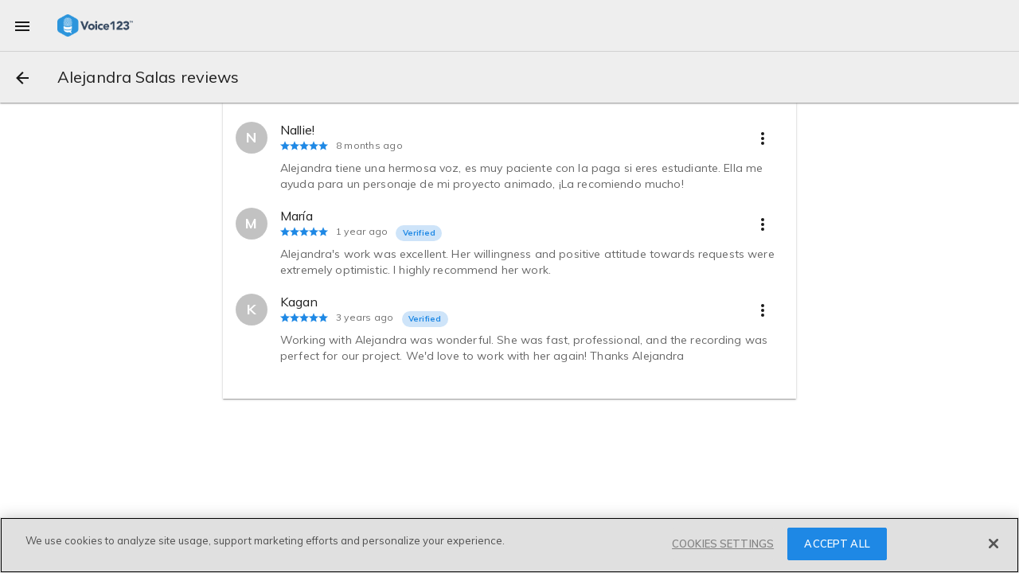

--- FILE ---
content_type: text/css
request_url: https://voice123.com/static/assets/vdlPagination-30dc3fa7.css
body_size: -66
content:
.vd-pagination{margin:0 1%;display:flex;justify-content:center;align-items:center}@media (max-width: 719px){.vd-pagination{justify-content:space-between}}.vd-pagination .md-button{height:36px;padding:0 16px;min-width:20px;margin:20px 0}@media (max-width: 719px){.vd-pagination .md-button{flex:1}.vd-pagination .md-button.center-number{max-width:40px;padding:0}}.vd-pagination .md-button.center-number{min-width:40px;margin:0 8px;padding:0}.vd-pagination span{padding:8px 15px}


--- FILE ---
content_type: text/javascript
request_url: https://voice123.com/static/assets/vdlPagination.vue_vue_type_style_index_0_lang-c4e636a0.js
body_size: 778
content:
import{aq as w,ev as k,aU as C,o as l,c as b,b as u,w as c,aV as g,cE as S,d as p,e as f,g as v,h as y,aw as E,ax as I,t as T,n as D,cF as M,az as N,j as R}from"./vendor-43a91d69.js";(function(){try{var a=typeof window<"u"?window:typeof global<"u"?global:typeof globalThis<"u"?globalThis:typeof self<"u"?self:{};a.SENTRY_RELEASE={id:"v123-client@1.5.159"}}catch{}})();try{(function(){var a=typeof window<"u"?window:typeof global<"u"?global:typeof globalThis<"u"?globalThis:typeof self<"u"?self:{},o=new a.Error().stack;o&&(a._sentryDebugIds=a._sentryDebugIds||{},a._sentryDebugIds[o]="1dee6c6c-7191-4cb9-9baa-662ac861fdb4",a._sentryDebugIdIdentifier="sentry-dbid-1dee6c6c-7191-4cb9-9baa-662ac861fdb4")})()}catch{}const z={key:0,class:"vd-pagination"},V={key:1,class:"md-primary"},L=w({__name:"vdlPagination",props:{pageSize:{default:1},currentPage:{default:1},totalPages:{default:1},totalRows:{default:0},span:{default:2}},emits:["change","pagination-scroll-top"],setup(a,{emit:o}){const n=a,m=k();function*P(e,t,i=2){e=parseInt(e,10),t=parseInt(t,10);let s=Math.max(e-i,1);for(;s<=Math.min(t,e+i);)yield s++}const _=C(()=>{if(n.span===1&&n.totalPages>2){if(n.currentPage===1)return[1,2,3];if(n.currentPage===n.totalPages)return[n.totalPages-2,n.totalPages-1,n.totalPages]}return!m.value||n.span===1?[...P(n.currentPage,n.totalPages,n.span)]:[n.currentPage]});function h(e){let t=["md-primary"];return n.currentPage===e&&t.push("md-raised"),t}function d(e){o("change",e)}return(e,t)=>{const i=N,s=R;return e.totalRows>e.pageSize?(l(),b("div",z,[u(s,{class:"md-primary",onClick:t[0]||(t[0]=f(r=>d(e.currentPage-1),["prevent"])),disabled:e.currentPage<=1},{default:c(()=>[u(i,{mdSvg:g(S)},null,8,["mdSvg"]),p("Previous ")]),_:1},8,["disabled"]),!g(m)&&e.span>1&&e.currentPage>3?(l(),v(s,{key:0,class:"md-primary center-number",onClick:t[1]||(t[1]=f(r=>d(1),["prevent"]))},{default:c(()=>[p("1")]),_:1})):y("",!0),!g(m)&&e.currentPage>4&&e.span>1?(l(),b("span",V,"...")):y("",!0),(l(!0),b(E,null,I(_.value,r=>(l(),v(s,{class:D([h(r),"center-number"]),key:r,onClick:f($=>d(r),["prevent"])},{default:c(()=>[p(T(r),1)]),_:2},1032,["class","onClick"]))),128)),u(s,{class:"md-primary",onClick:t[2]||(t[2]=f(r=>d(e.currentPage+1),["prevent"])),disabled:e.currentPage>=e.totalPages},{default:c(()=>[p(" Next"),u(i,{mdSvg:g(M)},null,8,["mdSvg"])]),_:1},8,["disabled"])])):y("",!0)}}});export{L as _};
//# sourceMappingURL=vdlPagination.vue_vue_type_style_index_0_lang-c4e636a0.js.map


--- FILE ---
content_type: text/javascript
request_url: https://voice123.com/static/assets/ssr-index-83b544bc.js
body_size: 25
content:
import{c as d}from"./common-fb519f30.js";import"./vendor-43a91d69.js";(function(){try{var e=typeof window<"u"?window:typeof global<"u"?global:typeof globalThis<"u"?globalThis:typeof self<"u"?self:{};e.SENTRY_RELEASE={id:"v123-client@1.5.159"}}catch{}})();try{(function(){var e=typeof window<"u"?window:typeof global<"u"?global:typeof globalThis<"u"?globalThis:typeof self<"u"?self:{},n=new e.Error().stack;n&&(e._sentryDebugIds=e._sentryDebugIds||{},e._sentryDebugIds[n]="45c46228-b67b-4304-bd5f-088e4cd4ca5c",e._sentryDebugIdIdentifier="sentry-dbid-45c46228-b67b-4304-bd5f-088e4cd4ca5c")})()}catch{}d(!0);
//# sourceMappingURL=ssr-index-83b544bc.js.map


--- FILE ---
content_type: text/javascript
request_url: https://voice123.com/static/assets/index-c5a6cd7e.js
body_size: 1963
content:
var R=Object.defineProperty;var b=(t,r,e)=>r in t?R(t,r,{enumerable:!0,configurable:!0,writable:!0,value:e}):t[r]=e;var a=(t,r,e)=>(b(t,typeof r!="symbol"?r+"":r,e),e);import{aV as l,a as P}from"./common-fb519f30.js";import{_ as $}from"./vdlPagination.vue_vue_type_style_index_0_lang-c4e636a0.js";import{V,A as I,aI as h,B as c,at as k,O as B,_ as D,o as u,g as v,w as g,a as O,b as U,c as q,aw as S,ax as A,h as L,bn as T}from"./vendor-43a91d69.js";import{_ as E}from"./vdlReviewCard-8f5bc56c.js";import"./vdlUserInfo-004f8473.js";import"./getMinutesPassed-892312b5.js";import"./vdlRelativeDate-9db5c2f2.js";(function(){try{var t=typeof window<"u"?window:typeof global<"u"?global:typeof globalThis<"u"?globalThis:typeof self<"u"?self:{};t.SENTRY_RELEASE={id:"v123-client@1.5.159"}}catch{}})();try{(function(){var t=typeof window<"u"?window:typeof global<"u"?global:typeof globalThis<"u"?globalThis:typeof self<"u"?self:{},r=new t.Error().stack;r&&(t._sentryDebugIds=t._sentryDebugIds||{},t._sentryDebugIds[r]="5b5d3731-ed8a-44f2-bf39-06a45e45d435",t._sentryDebugIdIdentifier="sentry-dbid-5b5d3731-ed8a-44f2-bf39-06a45e45d435")})()}catch{}var M=Object.defineProperty,j=Object.getOwnPropertyDescriptor,n=(t,r,e,i)=>{for(var s=i>1?void 0:i?j(r,e):r,p=t.length-1,d;p>=0;p--)(d=t[p])&&(s=(i?d(r,e,s):d(s))||s);return i&&s&&M(r,e,s),s};let o=class extends V{constructor(){super(...arguments);a(this,"getReviews");a(this,"activeUser");a(this,"listReviews");a(this,"getProviderBySlug");a(this,"getProvider");a(this,"providerId")}loadReviews(){const e=this.$route.query&&this.$route.query.page?this.$route.query.page:1;this.doListReviews(e)}get reviews(){return this.$store.state.reviews}get provider(){return this.$store.state.providers.provider}get profileUrl(){let e="";return this.provider.user&&(e=`${l}/${this.provider.user.username}/reviews`),e}get titleMeta(){let e="";return this.provider.user&&(e=`${this.provider.user.name} | Voice Actor Reviews | Voice123`),e}get descriptionMeta(){let e="";return this.provider.user&&(e=`Want to know more about ${this.provider.user.name}? Discover what other clients think about ${this.provider.user.name}'s work,
      check our reviews now at Voice123.`),e}get getPageTitle(){if(Object.keys(this.provider).length&&Object.keys(this.getReviews).length&&this.provider.user)return`${this.provider.user.name} reviews`}changePage(e){this.$router.replace({name:"reviewsPage",params:{},query:{page:e},hash:""}),this.doListReviews(e)}async doListReviews(e){this.providerId&&(await this.listReviews({target:"providers",target_id:this.providerId,page:e}),await this.addStructuredData())}getProfileRoute(){return{name:"profileView",params:{id:this.$route.params.id}}}thumbPath(e){const i=e&&e.user;return i&&i.picture_large?i.picture_large:"/static/profile_pic.png"}verifyProperty(e){return e||""}async addStructuredData(){var s;const e=`${l}/voice-actor/`,i=(s=this.reviews.reviews)==null?void 0:s.data;if(i&&i.length>=1){const p={"@context":"https://schema.org/","@type":"Review",itemReviewed:{"@type":"Product",name:this.verifyProperty(this.provider.user.name),brand:[{"@type":"Organization",name:"Voice123",sameAs:["https://www.facebook.com/voice123/","https://twitter.com/voice123","https://www.linkedin.com/company/voice123/","https://www.youtube.com/user/Voice123voiceovers"]}],description:this.verifyProperty(this.provider.description),disambiguatingDescription:"Voice Actor",url:e+this.verifyProperty(this.provider.user.username),image:{"@type":"ImageObject",caption:this.verifyProperty(this.provider.user.name)+" - Voice123 profile picture",contentUrl:this.$getMediaUrl(this.thumbPath(this.provider))},sameAs:[e+this.verifyProperty(this.provider.user.username)]},reviewRating:{"@type":"Rating",ratingValue:i[0].rating},name:"Review for "+this.provider.user.name+" by: client - "+i[0].user.id,author:{"@type":"Person",name:"Client - "+i[0].user.id},reviewBody:i[0].review,publisher:{"@type":"Organization",name:"Voice123",sameAs:["https://www.facebook.com/voice123/","https://twitter.com/voice123","https://www.linkedin.com/company/voice123/","https://www.youtube.com/user/Voice123voiceovers"]}};I({script:[{type:"application/ld+json",innerHTML:JSON.stringify(p)}]})}}async serverPrefetch(){const e=this.$route.params.id;await this.getProviderBySlug({slug:e,service:"voice_over"}),this.providerId=this.provider.id;const i=this.$route.query&&this.$route.query.page?this.$route.query.page:1;await this.doListReviews(i)}async mounted(){const e=this.$route.params.id;(!this.provider||!this.provider.user||this.provider.user.username!==e)&&(this.activeUser&&this.activeUser.provider_id&&this.activeUser.username===e?await this.getProvider(this.activeUser.provider_id):await this.getProviderBySlug({slug:e,service:"voice_over"})),this.providerId=this.provider.id;const i=this.$route.query&&this.$route.query.page?this.$route.query.page:1;this.providerId&&(!this.getReviews||this.getReviews.target!=="providers"||this.getReviews.target_id!==this.providerId||this.getReviews.stats.current_page!==1)&&await this.doListReviews(i)}};n([h],o.prototype,"getReviews",2);n([h],o.prototype,"activeUser",2);n([c],o.prototype,"listReviews",2);n([c],o.prototype,"getProviderBySlug",2);n([c],o.prototype,"getProvider",2);n([k("$route.query")],o.prototype,"loadReviews",1);o=n([B({})],o);const C={class:"md-layout"};function z(t,r,e,i,s,p){const d=E,w=T,m=$,f=P;return u(),v(f,{showRolSelector:!1,class:"reviews-page",title:t.getPageTitle,loading:t.loading,"full-width":!1,"show-back-button":!0,customRoute:t.getProfileRoute(),metaData:{title:t.titleMeta,description:t.descriptionMeta,url:t.profileUrl,image:t.$getMediaUrl(t.thumbPath(t.provider))}},{default:g(()=>[O("div",C,[U(w,null,{default:g(()=>[(u(!0),q(S,null,A(t.getReviews.data,(y,_)=>(u(),v(d,{key:_,review:y,target:t.provider},null,8,["review","target"]))),128))]),_:1}),t.getReviews.stats?(u(),v(m,{key:0,"page-size":t.getReviews.stats.page_size,"current-page":t.getReviews.stats.current_page,"total-pages":t.getReviews.stats.total_pages,"total-rows":t.getReviews.stats.total_rows,onChange:t.changePage},null,8,["page-size","current-page","total-pages","total-rows","onChange"])):L("",!0)])]),_:1},8,["title","loading","customRoute","metaData"])}const X=D(o,[["render",z]]);export{X as default};
//# sourceMappingURL=index-c5a6cd7e.js.map
